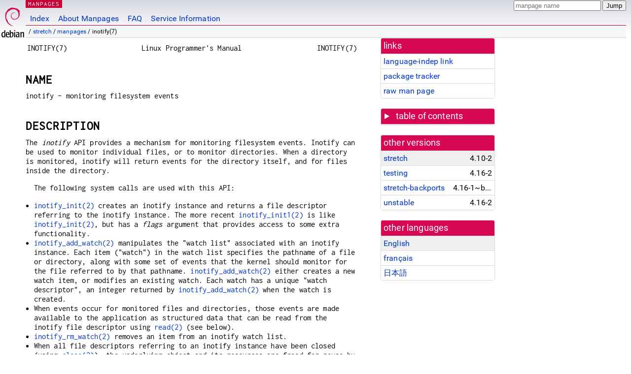

--- FILE ---
content_type: text/html; charset=utf-8
request_url: https://manpages.debian.org/stretch/manpages/inotify.7.en.html
body_size: 15141
content:
<!DOCTYPE html>
<html lang="en">
<head>
<meta charset="UTF-8">
<meta name="viewport" content="width=device-width, initial-scale=1.0">
<title>inotify(7) — manpages — Debian stretch — Debian Manpages</title>
<style type="text/css">
@font-face {
  font-family: 'Inconsolata';
  src: local('Inconsolata'), url(/Inconsolata.woff2) format('woff2'), url(/Inconsolata.woff) format('woff');
}

@font-face {
  font-family: 'Roboto';
  font-style: normal;
  font-weight: 400;
  src: local('Roboto'), local('Roboto Regular'), local('Roboto-Regular'), url(/Roboto-Regular.woff2) format('woff2'), url(/Roboto-Regular.woff) format('woff');
}

body {
	background-image: linear-gradient(to bottom, #d7d9e2, #fff 70px);
	background-position: 0 0;
	background-repeat: repeat-x;
	font-family: sans-serif;
	font-size: 100%;
	line-height: 1.2;
	letter-spacing: 0.15px;
	margin: 0;
	padding: 0;
}

#header {
	padding: 0 10px 0 52px;
}

#logo {
	position: absolute;
	top: 0;
	left: 0;
	border-left: 1px solid transparent;
	border-right: 1px solid transparent;
	border-bottom: 1px solid transparent;
	width: 50px;
	height: 5.07em;
	min-height: 65px;
}

#logo a {
	display: block;
	height: 100%;
}

#logo img {
	margin-top: 5px;
	position: absolute;
	bottom: 0.3em;
	overflow: auto;
	border: 0;
}

p.section {
	margin: 0;
	padding: 0 5px 0 5px;
	font-size: 13px;
	line-height: 16px;
	color: white;
	letter-spacing: 0.08em;
	position: absolute;
	top: 0px;
	left: 52px;
	background-color: #c70036;
}

p.section a {
	color: white;
	text-decoration: none;
}

.hidecss {
	display: none;
}

#searchbox {
	text-align:left;
	line-height: 1;
	margin: 0 10px 0 0.5em;
	padding: 1px 0 1px 0;
	position: absolute;
	top: 0;
	right: 0;
	font-size: .75em;
}

#navbar {
	border-bottom: 1px solid #c70036;
}

#navbar ul {
	margin: 0;
	padding: 0;
	overflow: hidden;
}

#navbar li {
	list-style: none;
	float: left;
}

#navbar a {
	display: block;
	padding: 1.75em .5em .25em .5em;
	color: #0035c7;
	text-decoration: none;
	border-left: 1px solid transparent;
	border-right: 1px solid transparent;
}

#navbar a:hover
, #navbar a:visited:hover {
	background-color: #f5f6f7;
	border-left: 1px solid  #d2d3d7;
	border-right: 1px solid #d2d3d7;
	text-decoration: underline;
}

a:link {
	color: #0035c7;
}

a:visited {
	color: #54638c;
}

#breadcrumbs {
	line-height: 2;
	min-height: 20px;
	margin: 0;
	padding: 0;
	font-size: 0.75em;
	background-color: #f5f6f7;
	border-bottom: 1px solid #d2d3d7;
}

#breadcrumbs:before {
	margin-left: 0.5em;
	margin-right: 0.5em;
}

#content {
    margin: 0 10px 0 52px;
    display: flex;
    flex-direction: row;
}

.paneljump {
    background-color: #d70751;
    padding: 0.5em;
    border-radius: 3px;
    margin-right: .5em;
    display: none;
}

.paneljump a,
.paneljump a:visited,
.paneljump a:hover,
.paneljump a:focus {
    color: white;
}

@media all and (max-width: 800px) {
    #content {
	flex-direction: column;
	margin: 0.5em;
    }
    .paneljump {
	display: block;
    }
}

.panels {
    display: block;
    order: 2;
}

.maincontent {
    width: 100%;
    max-width: 80ch;
    order: 1;
}

.mandoc {
    font-family: monospace;
    font-size: 1.04rem;
}

.mandoc pre {
    white-space: pre-wrap;
}

#footer {
	border: 1px solid #dfdfe0;
	border-left: 0;
	border-right: 0;
	background-color: #f5f6f7;
	padding: 1em;
	margin: 1em 10px 0 52px;
	font-size: 0.75em;
	line-height: 1.5em;
}

hr {
	border-top: 1px solid #d2d3d7;
	border-bottom: 1px solid white;
	border-left: 0;
	border-right: 0;
	margin: 1.4375em 0 1.5em 0;
	height: 0;
	background-color: #bbb;
}

#content p {
    padding-left: 1em;
}

 

a, a:hover, a:focus, a:visited {
    color: #0530D7;
    text-decoration: none;
}

 
.panel {
  padding: 15px;
  margin-bottom: 20px;
  background-color: #ffffff;
  border: 1px solid #dddddd;
  border-radius: 4px;
  -webkit-box-shadow: 0 1px 1px rgba(0, 0, 0, 0.05);
          box-shadow: 0 1px 1px rgba(0, 0, 0, 0.05);
}

.panel-heading, .panel details {
  margin: -15px -15px 0px;
  background-color: #d70751;
  border-bottom: 1px solid #dddddd;
  border-top-right-radius: 3px;
  border-top-left-radius: 3px;
}

.panel-heading, .panel summary {
  padding: 5px 5px;
  font-size: 17.5px;
  font-weight: 500;
  color: #ffffff;
  outline-style: none;
}

.panel summary {
    padding-left: 7px;
}

summary, details {
    display: block;
}

.panel details ul {
  margin: 0;
}

.panel-footer {
  padding: 5px 5px;
  margin: 15px -15px -15px;
  background-color: #f5f5f5;
  border-top: 1px solid #dddddd;
  border-bottom-right-radius: 3px;
  border-bottom-left-radius: 3px;
}
.panel-info {
  border-color: #bce8f1;
}

.panel-info .panel-heading {
  color: #3a87ad;
  background-color: #d9edf7;
  border-color: #bce8f1;
}


.list-group {
  padding-left: 0;
  margin-bottom: 20px;
  background-color: #ffffff;
}

.list-group-item {
  position: relative;
  display: block;
  padding: 5px 5px 5px 5px;
  margin-bottom: -1px;
  border: 1px solid #dddddd;
}

.list-group-item > .list-item-key {
  min-width: 27%;
  display: inline-block;
}
.list-group-item > .list-item-key.versions-repository {
  min-width: 40%;
}
.list-group-item > .list-item-key.versioned-links-version {
  min-width: 40%
}


.versioned-links-icon {
  margin-right: 2px;
}
.versioned-links-icon a {
  color: black;
}
.versioned-links-icon a:hover {
  color: blue;
}
.versioned-links-icon-inactive {
  opacity: 0.5;
}

.list-group-item:first-child {
  border-top-right-radius: 4px;
  border-top-left-radius: 4px;
}

.list-group-item:last-child {
  margin-bottom: 0;
  border-bottom-right-radius: 4px;
  border-bottom-left-radius: 4px;
}

.list-group-item-heading {
  margin-top: 0;
  margin-bottom: 5px;
}

.list-group-item-text {
  margin-bottom: 0;
  line-height: 1.3;
}

.list-group-item:hover {
  background-color: #f5f5f5;
}

.list-group-item.active a {
  z-index: 2;
}

.list-group-item.active {
  background-color: #efefef;
}

.list-group-flush {
  margin: 15px -15px -15px;
}
.panel .list-group-flush {
  margin-top: -1px;
}

.list-group-flush .list-group-item {
  border-width: 1px 0;
}

.list-group-flush .list-group-item:first-child {
  border-top-right-radius: 0;
  border-top-left-radius: 0;
}

.list-group-flush .list-group-item:last-child {
  border-bottom: 0;
}

 

.panel {
float: right;
clear: right;
min-width: 200px;
}

.toc {
     
    width: 200px;
}

.toc li {
    font-size: 98%;
    letter-spacing: 0.02em;
    display: flex;
}

.otherversions {
     
    width: 200px;
}

.otherversions li,
.otherlangs li {
    display: flex;
}

.otherversions a,
.otherlangs a {
    flex-shrink: 0;
}

.pkgversion,
.pkgname,
.toc a {
    text-overflow: ellipsis;
    overflow: hidden;
    white-space: nowrap;
}

.pkgversion,
.pkgname {
    margin-left: auto;
    padding-left: 1em;
}

 

.mandoc {
     
    overflow: hidden;
    margin-top: .5em;
    margin-right: 45px;
}
table.head, table.foot {
    width: 100%;
}
.head-vol {
    text-align: center;
}
.head-rtitle {
    text-align: right;
}

 
.spacer, .Pp {
    min-height: 1em;
}

pre {
    margin-left: 2em;
}

.anchor {
    margin-left: .25em;
    visibility: hidden;
}

h1:hover .anchor,
h2:hover .anchor,
h3:hover .anchor,
h4:hover .anchor,
h5:hover .anchor,
h6:hover .anchor {
    visibility: visible;
}

h1, h2, h3, h4, h5, h6 {
    letter-spacing: .07em;
    margin-top: 1.5em;
    margin-bottom: .35em;
}

h1 {
    font-size: 150%;
}

h2 {
    font-size: 125%;
}

@media print {
    #header, #footer, .panel, .anchor, .paneljump {
	display: none;
    }
    #content {
	margin: 0;
    }
    .mandoc {
	margin: 0;
    }
}

 
 

.Bd { }
.Bd-indent {	margin-left: 3.8em; }

.Bl-bullet {	list-style-type: disc;
		padding-left: 1em; }
.Bl-bullet > li { }
.Bl-dash {	list-style-type: none;
		padding-left: 0em; }
.Bl-dash > li:before {
		content: "\2014  "; }
.Bl-item {	list-style-type: none;
		padding-left: 0em; }
.Bl-item > li { }
.Bl-compact > li {
		margin-top: 0em; }

.Bl-enum {	padding-left: 2em; }
.Bl-enum > li { }
.Bl-compact > li {
		margin-top: 0em; }

.Bl-diag { }
.Bl-diag > dt {
		font-style: normal;
		font-weight: bold; }
.Bl-diag > dd {
		margin-left: 0em; }
.Bl-hang { }
.Bl-hang > dt { }
.Bl-hang > dd {
		margin-left: 5.5em; }
.Bl-inset { }
.Bl-inset > dt { }
.Bl-inset > dd {
		margin-left: 0em; }
.Bl-ohang { }
.Bl-ohang > dt { }
.Bl-ohang > dd {
		margin-left: 0em; }
.Bl-tag {	margin-left: 5.5em; }
.Bl-tag > dt {
		float: left;
		margin-top: 0em;
		margin-left: -5.5em;
		padding-right: 1.2em;
		vertical-align: top; }
.Bl-tag > dd {
		clear: right;
		width: 100%;
		margin-top: 0em;
		margin-left: 0em;
		vertical-align: top;
		overflow: auto; }
.Bl-compact > dt {
		margin-top: 0em; }

.Bl-column { }
.Bl-column > tbody > tr { }
.Bl-column > tbody > tr > td {
		margin-top: 1em; }
.Bl-compact > tbody > tr > td {
		margin-top: 0em; }

.Rs {		font-style: normal;
		font-weight: normal; }
.RsA { }
.RsB {		font-style: italic;
		font-weight: normal; }
.RsC { }
.RsD { }
.RsI {		font-style: italic;
		font-weight: normal; }
.RsJ {		font-style: italic;
		font-weight: normal; }
.RsN { }
.RsO { }
.RsP { }
.RsQ { }
.RsR { }
.RsT {		text-decoration: underline; }
.RsU { }
.RsV { }

.eqn { }
.tbl { }

.HP {		margin-left: 3.8em;
		text-indent: -3.8em; }

 

table.Nm { }
code.Nm {	font-style: normal;
		font-weight: bold;
		font-family: inherit; }
.Fl {		font-style: normal;
		font-weight: bold;
		font-family: inherit; }
.Cm {		font-style: normal;
		font-weight: bold;
		font-family: inherit; }
.Ar {		font-style: italic;
		font-weight: normal; }
.Op {		display: inline; }
.Ic {		font-style: normal;
		font-weight: bold;
		font-family: inherit; }
.Ev {		font-style: normal;
		font-weight: normal;
		font-family: monospace; }
.Pa {		font-style: italic;
		font-weight: normal; }

 

.Lb { }
code.In {	font-style: normal;
		font-weight: bold;
		font-family: inherit; }
a.In { }
.Fd {		font-style: normal;
		font-weight: bold;
		font-family: inherit; }
.Ft {		font-style: italic;
		font-weight: normal; }
.Fn {		font-style: normal;
		font-weight: bold;
		font-family: inherit; }
.Fa {		font-style: italic;
		font-weight: normal; }
.Vt {		font-style: italic;
		font-weight: normal; }
.Va {		font-style: italic;
		font-weight: normal; }
.Dv {		font-style: normal;
		font-weight: normal;
		font-family: monospace; }
.Er {		font-style: normal;
		font-weight: normal;
		font-family: monospace; }

 

.An { }
.Lk { }
.Mt { }
.Cd {		font-style: normal;
		font-weight: bold;
		font-family: inherit; }
.Ad {		font-style: italic;
		font-weight: normal; }
.Ms {		font-style: normal;
		font-weight: bold; }
.St { }
.Ux { }

 

.Bf {		display: inline; }
.No {		font-style: normal;
		font-weight: normal; }
.Em {		font-style: italic;
		font-weight: normal; }
.Sy {		font-style: normal;
		font-weight: bold; }
.Li {		font-style: normal;
		font-weight: normal;
		font-family: monospace; }

</style>
<script type="text/javascript">
if (!!document['fonts']) {
        var r = "body{font-family:'Roboto',sans-serif;}";
        var i = ".mandoc,.mandoc pre,.mandoc code,p.section{font-family:'Inconsolata',monospace;}";
        var l = function(m) {
                if (!document.body) {
                        document.write("<style>"+m+"</style>");
                } else {
                        document.body.innerHTML+="<style>"+m+"</style>";
                }
        };
         
        new FontFace('Roboto', "local('Roboto'), local('Roboto Regular'), local('Roboto-Regular'), url(/Roboto-Regular.woff2) format('woff2'), url(/Roboto-Regular.woff) format('woff')")
                .load().then(function() { l(r); });
        new FontFace('Inconsolata', "local('Inconsolata'), url(/Inconsolata.woff2) format('woff2'), url(/Inconsolata.woff) format('woff')")
                .load().then(function() { l(i); });
} else {
        var l = document.createElement('link');
        l.rel = 'preload';
        l.href = '/fonts-woff.css';
        l.as = 'style';
        l.onload = function() { this.rel = 'stylesheet'; };
        document.head.appendChild(l);
}
</script>
<link rel="search" title="Debian manpages" type="application/opensearchdescription+xml" href="/opensearch.xml">
<noscript>
  <style type="text/css">
    body { font-family: 'Roboto', sans-serif; }
    .mandoc, .mandoc pre, .mandoc code, p.section { font-family: 'Inconsolata', monospace; }
  </style>
</noscript>
<link rel="alternate" href="/stretch/manpages/inotify.7.en.html" hreflang="en">
<link rel="alternate" href="/stretch/manpages-fr/inotify.7.fr.html" hreflang="fr">
<link rel="alternate" href="/stretch/manpages-ja/inotify.7.ja.html" hreflang="ja">
</head>
<body>
<div id="header">
   <div id="upperheader">
   <div id="logo">
  <a href="https://www.debian.org/" title="Debian Home"><img src="/openlogo-50.svg" alt="Debian" width="50" height="61"></a>
  </div>
  <p class="section"><a href="/">MANPAGES</a></p>
  <div id="searchbox">
    <form action="https://dyn.manpages.debian.org/jump" method="get">
      <input type="hidden" name="suite" value="stretch">
      <input type="hidden" name="binarypkg" value="manpages">
      <input type="hidden" name="section" value="7">
      <input type="hidden" name="language" value="en">
      <input type="text" name="q" placeholder="manpage name" required>
      <input type="submit" value="Jump">
    </form>
  </div>
 </div>
<div id="navbar">
<p class="hidecss"><a href="#content">Skip Quicknav</a></p>
<ul>
   <li><a href="/">Index</a></li>
   <li><a href="/about.html">About Manpages</a></li>
   <li><a href="/faq.html">FAQ</a></li>
   <li><a href="https://wiki.debian.org/manpages.debian.org">Service Information</a></li>
</ul>
</div>
   <p id="breadcrumbs">&nbsp;
     
     &#x2F; <a href="/contents-stretch.html">stretch</a>
     
     
     
     &#x2F; <a href="/stretch/manpages/index.html">manpages</a>
     
     
     
     &#x2F; inotify(7)
     
     </p>
</div>
<div id="content">


<div class="panels" id="panels">
<div class="panel" role="complementary">
<div class="panel-heading" role="heading">
links
</div>
<div class="panel-body">
<ul class="list-group list-group-flush">
<li class="list-group-item">
<a href="/stretch/manpages/inotify.7">language-indep link</a>
</li>
<li class="list-group-item">
<a href="https://tracker.debian.org/pkg/manpages">package tracker</a>
</li>
<li class="list-group-item">
<a href="/stretch/manpages/inotify.7.en.gz">raw man page</a>
</li>
</ul>
</div>
</div>

<div class="panel toc" role="complementary" style="padding-bottom: 0">
<details>
<summary>
table of contents
</summary>
<div class="panel-body">
<ul class="list-group list-group-flush">

<li class="list-group-item">
  <a class="toclink" href="#NAME" title="NAME">NAME</a>
</li>

<li class="list-group-item">
  <a class="toclink" href="#DESCRIPTION" title="DESCRIPTION">DESCRIPTION</a>
</li>

<li class="list-group-item">
  <a class="toclink" href="#VERSIONS" title="VERSIONS">VERSIONS</a>
</li>

<li class="list-group-item">
  <a class="toclink" href="#CONFORMING_TO" title="CONFORMING TO">CONFORMING TO</a>
</li>

<li class="list-group-item">
  <a class="toclink" href="#NOTES" title="NOTES">NOTES</a>
</li>

<li class="list-group-item">
  <a class="toclink" href="#BUGS" title="BUGS">BUGS</a>
</li>

<li class="list-group-item">
  <a class="toclink" href="#EXAMPLE" title="EXAMPLE">EXAMPLE</a>
</li>

<li class="list-group-item">
  <a class="toclink" href="#SEE_ALSO" title="SEE ALSO">SEE ALSO</a>
</li>

<li class="list-group-item">
  <a class="toclink" href="#COLOPHON" title="COLOPHON">COLOPHON</a>
</li>

</ul>
</div>
</details>
</div>

<div class="panel otherversions" role="complementary">
<div class="panel-heading" role="heading">
other versions
</div>
<div class="panel-body">
<ul class="list-group list-group-flush">

<li class="list-group-item active">
<a href="/stretch/manpages/inotify.7.en.html">stretch</a> <span class="pkgversion" title="4.10-2">4.10-2</span>
</li>

<li class="list-group-item">
<a href="/testing/manpages/inotify.7.en.html">testing</a> <span class="pkgversion" title="4.16-2">4.16-2</span>
</li>

<li class="list-group-item">
<a href="/stretch-backports/manpages/inotify.7.en.html">stretch-backports</a> <span class="pkgversion" title="4.16-1~bpo9&#43;1">4.16-1~bpo9&#43;1</span>
</li>

<li class="list-group-item">
<a href="/unstable/manpages/inotify.7.en.html">unstable</a> <span class="pkgversion" title="4.16-2">4.16-2</span>
</li>

</ul>
</div>
</div>


<div class="panel otherlangs" role="complementary">
<div class="panel-heading" role="heading">
other languages
</div>
<div class="panel-body">
<ul class="list-group list-group-flush">

<li class="list-group-item active">
<a href="/stretch/manpages/inotify.7.en.html" title="English (en)">English</a>

</li>

<li class="list-group-item">
<a href="/stretch/manpages-fr/inotify.7.fr.html" title="French (fr)">français</a>

</li>

<li class="list-group-item">
<a href="/stretch/manpages-ja/inotify.7.ja.html" title="Japanese (ja)">日本語</a>

</li>

</ul>
</div>
</div>





</div>

<div class="maincontent">
<p class="paneljump"><a href="#panels">Scroll to navigation</a></p>
<div class="mandoc">
<table class="head">
  <tbody><tr>
    <td class="head-ltitle">INOTIFY(7)</td>
    <td class="head-vol">Linux Programmer&#39;s Manual</td>
    <td class="head-rtitle">INOTIFY(7)</td>
  </tr>
</tbody></table>
<div class="manual-text">
<section class="Sh">
<h1 class="Sh" id="NAME">NAME<a class="anchor" href="#NAME">¶</a></h1>
inotify - monitoring filesystem events
</section>
<section class="Sh">
<h1 class="Sh" id="DESCRIPTION">DESCRIPTION<a class="anchor" href="#DESCRIPTION">¶</a></h1>
The <i>inotify</i> API provides a mechanism for monitoring filesystem events.
  Inotify can be used to monitor individual files, or to monitor directories.
  When a directory is monitored, inotify will return events for the directory
  itself, and for files inside the directory.
<p class="Pp">The following system calls are used with this API:</p>
<ul class="Bl-bullet">
  <li><a href="/stretch/manpages-dev/inotify_init.2.en.html">inotify_init(2)</a> creates an inotify instance and returns a file
      descriptor referring to the inotify instance. The more recent
      <a href="/stretch/manpages-dev/inotify_init1.2.en.html">inotify_init1(2)</a> is like <a href="/stretch/manpages-dev/inotify_init.2.en.html">inotify_init(2)</a>, but has a
      <i>flags</i> argument that provides access to some extra
    functionality.</li>
  <li><a href="/stretch/manpages-dev/inotify_add_watch.2.en.html">inotify_add_watch(2)</a> manipulates the &#34;watch list&#34;
      associated with an inotify instance. Each item (&#34;watch&#34;) in the
      watch list specifies the pathname of a file or directory, along with some
      set of events that the kernel should monitor for the file referred to by
      that pathname. <a href="/stretch/manpages-dev/inotify_add_watch.2.en.html">inotify_add_watch(2)</a> either creates a new watch
      item, or modifies an existing watch. Each watch has a unique &#34;watch
      descriptor&#34;, an integer returned by <a href="/stretch/manpages-dev/inotify_add_watch.2.en.html">inotify_add_watch(2)</a> when
      the watch is created.</li>
  <li>When events occur for monitored files and directories, those events are
      made available to the application as structured data that can be read from
      the inotify file descriptor using <a href="/stretch/manpages-dev/read.2.en.html">read(2)</a> (see below).</li>
  <li><a href="/stretch/manpages-dev/inotify_rm_watch.2.en.html">inotify_rm_watch(2)</a> removes an item from an inotify watch
    list.</li>
  <li>When all file descriptors referring to an inotify instance have been
      closed (using <a href="/stretch/manpages-dev/close.2.en.html">close(2)</a>), the underlying object and its resources
      are freed for reuse by the kernel; all associated watches are
      automatically freed.</li>
</ul>
<p class="Pp">With careful programming, an application can use inotify to
    efficiently monitor and cache the state of a set of filesystem objects.
    However, robust applications should allow for the fact that bugs in the
    monitoring logic or races of the kind described below may leave the cache
    inconsistent with the filesystem state. It is probably wise to do some
    consistency checking, and rebuild the cache when inconsistencies are
    detected.</p>
<section class="Ss">
<h2 class="Ss" id="Reading_events_from_an_inotify_file_descriptor">Reading events from an inotify file descriptor<a class="anchor" href="#Reading_events_from_an_inotify_file_descriptor">¶</a></h2>
To determine what events have occurred, an application <a href="/stretch/manpages-dev/read.2.en.html">read(2)</a>s from the
  inotify file descriptor. If no events have so far occurred, then, assuming a
  blocking file descriptor, <a href="/stretch/manpages-dev/read.2.en.html">read(2)</a> will block until at least one event
  occurs (unless interrupted by a signal, in which case the call fails with the
  error <b>EINTR</b>; see <a href="/stretch/manpages/signal.7.en.html">signal(7)</a>).
<p class="Pp">Each successful <a href="/stretch/manpages-dev/read.2.en.html">read(2)</a> returns a buffer containing one or
    more of the following structures:
  <br/>
</p>
<pre>struct inotify_event {
    int      wd;       /* Watch descriptor */
    uint32_t mask;     /* Mask describing event */
    uint32_t cookie;   /* Unique cookie associating related
                          events (for <a href="/stretch/manpages-dev/rename.2.en.html">rename(2)</a>) */
    uint32_t len;      /* Size of <i>name</i> field */
    char     name[];   /* Optional null-terminated name */
};
</pre>
<br/>
<p class="Pp"><i>wd</i> identifies the watch for which this event occurs. It is
    one of the watch descriptors returned by a previous call to
    <a href="/stretch/manpages-dev/inotify_add_watch.2.en.html">inotify_add_watch(2)</a>.</p>
<p class="Pp"><i>mask</i> contains bits that describe the event that occurred
    (see below).</p>
<p class="Pp"><i>cookie</i> is a unique integer that connects related events.
    Currently, this is used only for rename events, and allows the resulting
    pair of <b>IN_MOVED_FROM</b> and <b>IN_MOVED_TO</b> events to be connected
    by the application. For all other event types, <i>cookie</i> is set to
  0.</p>
<p class="Pp">The <i>name</i> field is present only when an event is returned
    for a file inside a watched directory; it identifies the filename within to
    the watched directory. This filename is null-terminated, and may include
    further null bytes (&#39;\0&#39;) to align subsequent reads to a suitable address
    boundary.</p>
<p class="Pp">The <i>len</i> field counts all of the bytes in <i>name</i>,
    including the null bytes; the length of each <i>inotify_event</i> structure
    is thus <i>sizeof(struct inotify_event)+len</i>.</p>
<p class="Pp">The behavior when the buffer given to <a href="/stretch/manpages-dev/read.2.en.html">read(2)</a> is too small
    to return information about the next event depends on the kernel version: in
    kernels before 2.6.21, <a href="/stretch/manpages-dev/read.2.en.html">read(2)</a> returns 0; since kernel 2.6.21,
    <a href="/stretch/manpages-dev/read.2.en.html">read(2)</a> fails with the error <b>EINVAL</b>. Specifying a buffer of
    size</p>
<p class="Pp">
   sizeof(struct inotify_event) + NAME_MAX + 1</p>
<p class="Pp">will be sufficient to read at least one event.</p>
</section>
<section class="Ss">
<h2 class="Ss" id="inotify_events">inotify events<a class="anchor" href="#inotify_events">¶</a></h2>
The <a href="/stretch/manpages-dev/inotify_add_watch.2.en.html">inotify_add_watch(2)</a> <i>mask</i> argument and the <i>mask</i> field
  of the <i>inotify_event</i> structure returned when <a href="/stretch/manpages-dev/read.2.en.html">read(2)</a>ing an
  inotify file descriptor are both bit masks identifying inotify events. The
  following bits can be specified in <i>mask</i> when calling
  <a href="/stretch/manpages-dev/inotify_add_watch.2.en.html">inotify_add_watch(2)</a> and may be returned in the <i>mask</i> field
  returned by <a href="/stretch/manpages-dev/read.2.en.html">read(2)</a>:
<div class="Bd-indent">
<dl class="Bl-tag">
  <dt><b>IN_ACCESS</b> (+)</dt>
  <dd>File was accessed (e.g., <a href="/stretch/manpages-dev/read.2.en.html">read(2)</a>, <a href="/stretch/manpages-dev/execve.2.en.html">execve(2)</a>).</dd>
  <dt><b>IN_ATTRIB</b> (*)</dt>
  <dd>Metadata changed—for example, permissions (e.g., <a href="/stretch/manpages-dev/chmod.2.en.html">chmod(2)</a>),
      timestamps (e.g., <a href="/stretch/manpages-dev/utimensat.2.en.html">utimensat(2)</a>), extended attributes
      (<a href="/stretch/libattr1-dev/setxattr.2.en.html">setxattr(2)</a>), link count (since Linux 2.6.25; e.g., for the target
      of <a href="/stretch/manpages-dev/link.2.en.html">link(2)</a> and for <a href="/stretch/manpages-dev/unlink.2.en.html">unlink(2)</a>), and user/group ID (e.g.,
      <a href="/stretch/manpages-dev/chown.2.en.html">chown(2)</a>).</dd>
  <dt><b>IN_CLOSE_WRITE</b> (+)</dt>
  <dd>File opened for writing was closed.</dd>
  <dt><b>IN_CLOSE_NOWRITE</b> (*)</dt>
  <dd>File or directory not opened for writing was closed.</dd>
  <dt><b>IN_CREATE</b> (+)</dt>
  <dd>File/directory created in watched directory (e.g., <a href="/stretch/manpages-dev/open.2.en.html">open(2)</a>
      <b>O_CREAT</b>, <a href="/stretch/manpages-dev/mkdir.2.en.html">mkdir(2)</a>, <a href="/stretch/manpages-dev/link.2.en.html">link(2)</a>, <a href="/stretch/manpages-dev/symlink.2.en.html">symlink(2)</a>,
      <a href="/stretch/manpages-dev/bind.2.en.html">bind(2)</a> on a UNIX domain socket).</dd>
  <dt><b>IN_DELETE</b> (+)</dt>
  <dd>File/directory deleted from watched directory.</dd>
  <dt><b>IN_DELETE_SELF</b></dt>
  <dd>Watched file/directory was itself deleted. (This event also occurs if an
      object is moved to another filesystem, since <a href="/stretch/coreutils/mv.1.en.html">mv(1)</a> in effect copies
      the file to the other filesystem and then deletes it from the original
      filesystem.) In addition, an <b>IN_IGNORED</b> event will subsequently be
      generated for the watch descriptor.</dd>
  <dt><b>IN_MODIFY</b> (+)</dt>
  <dd>File was modified (e.g., <a href="/stretch/manpages-dev/write.2.en.html">write(2)</a>, <a href="/stretch/manpages-dev/truncate.2.en.html">truncate(2)</a>).</dd>
  <dt><b>IN_MOVE_SELF</b></dt>
  <dd>Watched file/directory was itself moved.</dd>
  <dt><b>IN_MOVED_FROM</b> (+)</dt>
  <dd>Generated for the directory containing the old filename when a file is
      renamed.</dd>
  <dt><b>IN_MOVED_TO</b> (+)</dt>
  <dd>Generated for the directory containing the new filename when a file is
      renamed.</dd>
  <dt><b>IN_OPEN</b> (*)</dt>
  <dd>File or directory was opened.</dd>
</dl>
</div>
<p class="Pp">Inotify monitoring is inode-based: when monitoring a file (but not
    when monitoring the directory containing a file), an event can be generated
    for activity on any link to the file (in the same or a different
  directory).</p>
<p class="Pp">When monitoring a directory:</p>
<ul class="Bl-bullet">
  <li>the events marked above with an asterisk (*) can occur both for the
      directory itself and for objects inside the directory; and</li>
  <li>the events marked with a plus sign (+) occur only for objects inside the
      directory (not for the directory itself).</li>
</ul>
<p class="Pp"><i>Note</i>: when monitoring a directory, events are not generated
    for the files inside the directory when the events are performed via a
    pathname (i.e., a link) that lies outside the monitored directory.</p>
<p class="Pp">When events are generated for objects inside a watched directory,
    the <i>name</i> field in the returned <i>inotify_event</i> structure
    identifies the name of the file within the directory.</p>
<p class="Pp">The <b>IN_ALL_EVENTS</b> macro is defined as a bit mask of all of
    the above events. This macro can be used as the <i>mask</i> argument when
    calling <a href="/stretch/manpages-dev/inotify_add_watch.2.en.html">inotify_add_watch(2)</a>.</p>
<p class="Pp">Two additional convenience macros are defined:</p>
<div class="Bd-indent">
<dl class="Bl-tag">
  <dt><b>IN_MOVE</b></dt>
  <dd>Equates to <b>IN_MOVED_FROM | IN_MOVED_TO</b>.</dd>
  <dt><b>IN_CLOSE</b></dt>
  <dd>Equates to <b>IN_CLOSE_WRITE | IN_CLOSE_NOWRITE</b>.</dd>
</dl>
</div>
<p class="Pp">The following further bits can be specified in <i>mask</i> when
    calling <a href="/stretch/manpages-dev/inotify_add_watch.2.en.html">inotify_add_watch(2)</a>:</p>
<div class="Bd-indent">
<dl class="Bl-tag">
  <dt><b>IN_DONT_FOLLOW</b> (since Linux 2.6.15)</dt>
  <dd>Don&#39;t dereference <i>pathname</i> if it is a symbolic link.</dd>
  <dt><b>IN_EXCL_UNLINK</b> (since Linux 2.6.36)</dt>
  <dd>By default, when watching events on the children of a directory, events
      are generated for children even after they have been unlinked from the
      directory. This can result in large numbers of uninteresting events for
      some applications (e.g., if watching <i>/tmp</i>, in which many
      applications create temporary files whose names are immediately unlinked).
      Specifying <b>IN_EXCL_UNLINK</b> changes the default behavior, so that
      events are not generated for children after they have been unlinked from
      the watched directory.</dd>
  <dt><b>IN_MASK_ADD</b></dt>
  <dd>If a watch instance already exists for the filesystem object corresponding
      to <i>pathname</i>, add (OR) the events in <i>mask</i> to the watch mask
      (instead of replacing the mask).</dd>
  <dt><b>IN_ONESHOT</b></dt>
  <dd>Monitor the filesystem object corresponding to <i>pathname</i> for one
      event, then remove from watch list.</dd>
  <dt><b>IN_ONLYDIR</b> (since Linux 2.6.15)</dt>
  <dd>Watch <i>pathname</i> only if it is a directory. Using this flag provides
      an application with a race-free way of ensuring that the monitored object
      is a directory.</dd>
</dl>
</div>
<p class="Pp">The following bits may be set in the <i>mask</i> field returned by
    <a href="/stretch/manpages-dev/read.2.en.html">read(2)</a>:</p>
<div class="Bd-indent">
<dl class="Bl-tag">
  <dt><b>IN_IGNORED</b></dt>
  <dd>Watch was removed explicitly (<a href="/stretch/manpages-dev/inotify_rm_watch.2.en.html">inotify_rm_watch(2)</a>) or automatically
      (file was deleted, or filesystem was unmounted). See also BUGS.</dd>
  <dt><b>IN_ISDIR</b></dt>
  <dd>Subject of this event is a directory.</dd>
  <dt><b>IN_Q_OVERFLOW</b></dt>
  <dd>Event queue overflowed (<i>wd</i> is -1 for this event).</dd>
  <dt><b>IN_UNMOUNT</b></dt>
  <dd>Filesystem containing watched object was unmounted. In addition, an
      <b>IN_IGNORED</b> event will subsequently be generated for the watch
      descriptor.</dd>
</dl>
</div>
</section>
<section class="Ss">
<h2 class="Ss" id="Examples">Examples<a class="anchor" href="#Examples">¶</a></h2>
Suppose an application is watching the directory <i>dir</i> and the file
  <i>dir/myfile</i> for all events. The examples below show some events that
  will be generated for these two objects.
<div class="Bd-indent">
<dl class="Bl-tag">
  <dt>fd = open(&#34;dir/myfile&#34;, O_RDWR);</dt>
  <dd>Generates <b>IN_OPEN</b> events for both <i>dir</i> and
    <i>dir/myfile</i>.</dd>
  <dt>read(fd, buf, count);</dt>
  <dd>Generates <b>IN_ACCESS</b> events for both <i>dir</i> and
      <i>dir/myfile</i>.</dd>
  <dt>write(fd, buf, count);</dt>
  <dd>Generates <b>IN_MODIFY</b> events for both <i>dir</i> and
      <i>dir/myfile</i>.</dd>
  <dt>fchmod(fd, mode);</dt>
  <dd>Generates <b>IN_ATTRIB</b> events for both <i>dir</i> and
      <i>dir/myfile</i>.</dd>
  <dt>close(fd);</dt>
  <dd>Generates <b>IN_CLOSE_WRITE</b> events for both <i>dir</i> and
      <i>dir/myfile</i>.</dd>
</dl>
</div>
<p class="Pp">Suppose an application is watching the directories <i>dir1</i> and
    <i>dir2</i>, and the file <i>dir1/myfile</i>. The following examples show
    some events that may be generated.</p>
<div class="Bd-indent">
<dl class="Bl-tag">
  <dt>link(&#34;dir1/myfile&#34;, &#34;dir2/new&#34;);</dt>
  <dd>Generates an <b>IN_ATTRIB</b> event for <i>myfile</i> and an
      <b>IN_CREATE</b> event for <i>dir2</i>.</dd>
  <dt>rename(&#34;dir1/myfile&#34;, &#34;dir2/myfile&#34;);</dt>
  <dd>Generates an <b>IN_MOVED_FROM</b> event for <i>dir1</i>, an
      <b>IN_MOVED_TO</b> event for <i>dir2</i>, and an <b>IN_MOVE_SELF</b> event
      for <i>myfile</i>. The <b>IN_MOVED_FROM</b> and <b>IN_MOVED_TO</b> events
      will have the same <i>cookie</i> value.</dd>
</dl>
</div>
<p class="Pp">Suppose that <i>dir1/xx</i> and <i>dir2/yy</i> are (the only)
    links to the same file, and an application is watching <i>dir1</i>,
    <i>dir2</i>, <i>dir1/xx</i>, and <i>dir2/yy</i>. Executing the following
    calls in the order given below will generate the following events:</p>
<div class="Bd-indent">
<dl class="Bl-tag">
  <dt>unlink(&#34;dir2/yy&#34;);</dt>
  <dd>Generates an <b>IN_ATTRIB</b> event for <i>xx</i> (because its link count
      changes) and an <b>IN_DELETE</b> event for <i>dir2</i>.</dd>
  <dt>unlink(&#34;dir1/xx&#34;);</dt>
  <dd>Generates <b>IN_ATTRIB</b>, <b>IN_DELETE_SELF</b>, and <b>IN_IGNORED</b>
      events for <i>xx</i>, and an <b>IN_DELETE</b> event for <i>dir1</i>.</dd>
</dl>
</div>
<p class="Pp">Suppose an application is watching the directory <i>dir</i> and
    (the empty) directory <i>dir/subdir</i>. The following examples show some
    events that may be generated.</p>
<div class="Bd-indent">
<dl class="Bl-tag">
  <dt>mkdir(&#34;dir/new&#34;, mode);</dt>
  <dd>Generates an <b>IN_CREATE | IN_ISDIR</b> event for <i>dir</i>.</dd>
  <dt>rmdir(&#34;dir/subdir&#34;);</dt>
  <dd>Generates <b>IN_DELETE_SELF</b> and <b>IN_IGNORED</b> events for
      <i>subdir</i>, and an <b>IN_DELETE | IN_ISDIR</b> event for
    <i>dir</i>.</dd>
</dl>
</div>
</section>
<section class="Ss">
<h2 class="Ss" id="/proc_interfaces">/proc interfaces<a class="anchor" href="#/proc_interfaces">¶</a></h2>
The following interfaces can be used to limit the amount of kernel memory
  consumed by inotify:
<dl class="Bl-tag">
  <dt><i>/proc/sys/fs/inotify/max_queued_events</i></dt>
  <dd>The value in this file is used when an application calls
      <a href="/stretch/manpages-dev/inotify_init.2.en.html">inotify_init(2)</a> to set an upper limit on the number of events that
      can be queued to the corresponding inotify instance. Events in excess of
      this limit are dropped, but an <b>IN_Q_OVERFLOW</b> event is always
      generated.</dd>
  <dt><i>/proc/sys/fs/inotify/max_user_instances</i></dt>
  <dd>This specifies an upper limit on the number of inotify instances that can
      be created per real user ID.</dd>
  <dt><i>/proc/sys/fs/inotify/max_user_watches</i></dt>
  <dd>This specifies an upper limit on the number of watches that can be created
      per real user ID.</dd>
</dl>
</section>
</section>
<section class="Sh">
<h1 class="Sh" id="VERSIONS">VERSIONS<a class="anchor" href="#VERSIONS">¶</a></h1>
Inotify was merged into the 2.6.13 Linux kernel. The required library interfaces
  were added to glibc in version 2.4. (<b>IN_DONT_FOLLOW</b>,
  <b>IN_MASK_ADD</b>, and <b>IN_ONLYDIR</b> were added in glibc version 2.5.)
</section>
<section class="Sh">
<h1 class="Sh" id="CONFORMING_TO">CONFORMING TO<a class="anchor" href="#CONFORMING_TO">¶</a></h1>
The inotify API is Linux-specific.
</section>
<section class="Sh">
<h1 class="Sh" id="NOTES">NOTES<a class="anchor" href="#NOTES">¶</a></h1>
Inotify file descriptors can be monitored using <a href="/stretch/manpages-dev/select.2.en.html">select(2)</a>,
  <a href="/stretch/manpages-dev/poll.2.en.html">poll(2)</a>, and <a href="/stretch/manpages/epoll.7.en.html">epoll(7)</a>. When an event is available, the file
  descriptor indicates as readable.
<p class="Pp">Since Linux 2.6.25, signal-driven I/O notification is available
    for inotify file descriptors; see the discussion of <b>F_SETFL</b> (for
    setting the <b>O_ASYNC</b> flag), <b>F_SETOWN</b>, and <b>F_SETSIG</b> in
    <a href="/stretch/manpages-dev/fcntl.2.en.html">fcntl(2)</a>. The <i>siginfo_t</i> structure (described in
    <a href="/stretch/manpages-dev/sigaction.2.en.html">sigaction(2)</a>) that is passed to the signal handler has the following
    fields set: <i>si_fd</i> is set to the inotify file descriptor number;
    <i>si_signo</i> is set to the signal number; <i>si_code</i> is set to
    <b>POLL_IN</b>; and <b>POLLIN</b> is set in <i>si_band</i>.</p>
<p class="Pp">If successive output inotify events produced on the inotify file
    descriptor are identical (same <i>wd</i>, <i>mask</i>, <i>cookie</i>, and
    <i>name</i>), then they are coalesced into a single event if the older event
    has not yet been read (but see BUGS). This reduces the amount of kernel
    memory required for the event queue, but also means that an application
    can&#39;t use inotify to reliably count file events.</p>
<p class="Pp">The events returned by reading from an inotify file descriptor
    form an ordered queue. Thus, for example, it is guaranteed that when
    renaming from one directory to another, events will be produced in the
    correct order on the inotify file descriptor.</p>
<p class="Pp">The set of watch descriptors that is being monitored via an
    inotify file descriptor can be viewed via the entry for the inotify file
    descriptor in the process&#39;s <i>/proc/[pid]/fdinfo</i> directory. See
    <a href="/stretch/manpages/proc.5.en.html">proc(5)</a> for further details. The <b>FIONREAD</b> <a href="/stretch/manpages-dev/ioctl.2.en.html">ioctl(2)</a>
    returns the number of bytes available to read from an inotify file
    descriptor.</p>
<section class="Ss">
<h2 class="Ss" id="Limitations_and_caveats">Limitations and caveats<a class="anchor" href="#Limitations_and_caveats">¶</a></h2>
The inotify API provides no information about the user or process that triggered
  the inotify event. In particular, there is no easy way for a process that is
  monitoring events via inotify to distinguish events that it triggers itself
  from those that are triggered by other processes.
<p class="Pp">Inotify reports only events that a user-space program triggers
    through the filesystem API. As a result, it does not catch remote events
    that occur on network filesystems. (Applications must fall back to polling
    the filesystem to catch such events.) Furthermore, various
    pseudo-filesystems such as <i>/proc</i>, <i>/sys</i>, and <i>/dev/pts</i>
    are not monitorable with inotify.</p>
<p class="Pp">The inotify API does not report file accesses and modifications
    that may occur because of <a href="/stretch/manpages-dev/mmap.2.en.html">mmap(2)</a>, <a href="/stretch/manpages-dev/msync.2.en.html">msync(2)</a>, and
    <a href="/stretch/manpages-dev/munmap.2.en.html">munmap(2)</a>.</p>
<p class="Pp">The inotify API identifies affected files by filename. However, by
    the time an application processes an inotify event, the filename may already
    have been deleted or renamed.</p>
<p class="Pp">The inotify API identifies events via watch descriptors. It is the
    application&#39;s responsibility to cache a mapping (if one is needed) between
    watch descriptors and pathnames. Be aware that directory renamings may
    affect multiple cached pathnames.</p>
<p class="Pp">Inotify monitoring of directories is not recursive: to monitor
    subdirectories under a directory, additional watches must be created. This
    can take a significant amount time for large directory trees.</p>
<p class="Pp">If monitoring an entire directory subtree, and a new subdirectory
    is created in that tree or an existing directory is renamed into that tree,
    be aware that by the time you create a watch for the new subdirectory, new
    files (and subdirectories) may already exist inside the subdirectory.
    Therefore, you may want to scan the contents of the subdirectory immediately
    after adding the watch (and, if desired, recursively add watches for any
    subdirectories that it contains).</p>
<p class="Pp">Note that the event queue can overflow. In this case, events are
    lost. Robust applications should handle the possibility of lost events
    gracefully. For example, it may be necessary to rebuild part or all of the
    application cache. (One simple, but possibly expensive, approach is to close
    the inotify file descriptor, empty the cache, create a new inotify file
    descriptor, and then re-create watches and cache entries for the objects to
    be monitored.)</p>
</section>
<section class="Ss">
<h2 class="Ss" id="Dealing_with_rename()_events">Dealing with rename() events<a class="anchor" href="#Dealing_with_rename()_events">¶</a></h2>
As noted above, the <b>IN_MOVED_FROM</b> and <b>IN_MOVED_TO</b> event pair that
  is generated by <a href="/stretch/manpages-dev/rename.2.en.html">rename(2)</a> can be matched up via their shared cookie
  value. However, the task of matching has some challenges.
<p class="Pp">These two events are usually consecutive in the event stream
    available when reading from the inotify file descriptor. However, this is
    not guaranteed. If multiple processes are triggering events for monitored
    objects, then (on rare occasions) an arbitrary number of other events may
    appear between the <b>IN_MOVED_FROM</b> and <b>IN_MOVED_TO</b> events.
    Furthermore, it is not guaranteed that the event pair is atomically inserted
    into the queue: there may be a brief interval where the <b>IN_MOVED_FROM</b>
    has appeared, but the <b>IN_MOVED_TO</b> has not.</p>
<p class="Pp">Matching up the <b>IN_MOVED_FROM</b> and <b>IN_MOVED_TO</b> event
    pair generated by <a href="/stretch/manpages-dev/rename.2.en.html">rename(2)</a> is thus inherently racy. (Don&#39;t forget
    that if an object is renamed outside of a monitored directory, there may not
    even be an <b>IN_MOVED_TO</b> event.) Heuristic approaches (e.g., assume the
    events are always consecutive) can be used to ensure a match in most cases,
    but will inevitably miss some cases, causing the application to perceive the
    <b>IN_MOVED_FROM</b> and <b>IN_MOVED_TO</b> events as being unrelated. If
    watch descriptors are destroyed and re-created as a result, then those watch
    descriptors will be inconsistent with the watch descriptors in any pending
    events. (Re-creating the inotify file descriptor and rebuilding the cache
    may be useful to deal with this scenario.)</p>
<p class="Pp">Applications should also allow for the possibility that the
    <b>IN_MOVED_FROM</b> event was the last event that could fit in the buffer
    returned by the current call to <a href="/stretch/manpages-dev/read.2.en.html">read(2)</a>, and the accompanying
    <b>IN_MOVED_TO</b> event might be fetched only on the next <a href="/stretch/manpages-dev/read.2.en.html">read(2)</a>,
    which should be done with a (small) timeout to allow for the fact that
    insertion of the <b>IN_MOVED_FROM</b>-<b>IN_MOVED_TO</b> event pair is not
    atomic, and also the possibility that there may not be any
    <b>IN_MOVED_TO</b> event.</p>
</section>
</section>
<section class="Sh">
<h1 class="Sh" id="BUGS">BUGS<a class="anchor" href="#BUGS">¶</a></h1>
Before Linux 3.19, <a href="/stretch/manpages-dev/fallocate.2.en.html">fallocate(2)</a> did not create any inotify events. Since
  Linux 3.19, calls to <a href="/stretch/manpages-dev/fallocate.2.en.html">fallocate(2)</a> generate <b>IN_MODIFY</b> events.
<p class="Pp">In kernels before 2.6.16, the <b>IN_ONESHOT</b> <i>mask</i> flag
    does not work.</p>
<p class="Pp">As originally designed and implemented, the <b>IN_ONESHOT</b> flag
    did not cause an <b>IN_IGNORED</b> event to be generated when the watch was
    dropped after one event. However, as an unintended effect of other changes,
    since Linux 2.6.36, an <b>IN_IGNORED</b> event is generated in this
  case.</p>
<p class="Pp">Before kernel 2.6.25, the kernel code that was intended to
    coalesce successive identical events (i.e., the two most recent events could
    potentially be coalesced if the older had not yet been read) instead checked
    if the most recent event could be coalesced with the <i>oldest</i> unread
    event.</p>
<p class="Pp">When a watch descriptor is removed by calling
    <a href="/stretch/manpages-dev/inotify_rm_watch.2.en.html">inotify_rm_watch(2)</a> (or because a watch file is deleted or the
    filesystem that contains it is unmounted), any pending unread events for
    that watch descriptor remain available to read. As watch descriptors are
    subsequently allocated with <a href="/stretch/manpages-dev/inotify_add_watch.2.en.html">inotify_add_watch(2)</a>, the kernel cycles
    through the range of possible watch descriptors (0 to <b>INT_MAX</b>)
    incrementally. When allocating a free watch descriptor, no check is made to
    see whether that watch descriptor number has any pending unread events in
    the inotify queue. Thus, it can happen that a watch descriptor is
    reallocated even when pending unread events exist for a previous incarnation
    of that watch descriptor number, with the result that the application might
    then read those events and interpret them as belonging to the file
    associated with the newly recycled watch descriptor. In practice, the
    likelihood of hitting this bug may be extremely low, since it requires that
    an application cycle through <b>INT_MAX</b> watch descriptors, release a
    watch descriptor while leaving unread events for that watch descriptor in
    the queue, and then recycle that watch descriptor. For this reason, and
    because there have been no reports of the bug occurring in real-world
    applications, as of Linux 3.15, no kernel changes have yet been made to
    eliminate this possible bug.</p>
</section>
<section class="Sh">
<h1 class="Sh" id="EXAMPLE">EXAMPLE<a class="anchor" href="#EXAMPLE">¶</a></h1>
The following program demonstrates the usage of the inotify API. It marks the
  directories passed as a command-line arguments and waits for events of type
  <b>IN_OPEN</b>, <b>IN_CLOSE_NOWRITE</b> and <b>IN_CLOSE_WRITE</b>.
<p class="Pp">The following output was recorded while editing the file
    <i>/home/user/temp/foo</i> and listing directory <i>/tmp</i>. Before the
    file and the directory were opened, <b>IN_OPEN</b> events occurred. After
    the file was closed, an <b>IN_CLOSE_WRITE</b> event occurred. After the
    directory was closed, an <b>IN_CLOSE_NOWRITE</b> event occurred. Execution
    of the program ended when the user pressed the ENTER key.</p>
<section class="Ss">
<h2 class="Ss" id="Example_output">Example output<a class="anchor" href="#Example_output">¶</a></h2>
<br/>
<pre>$ <b>./a.out /tmp /home/user/temp</b>
Press enter key to terminate.
Listening for events.
IN_OPEN: /home/user/temp/foo [file]
IN_CLOSE_WRITE: /home/user/temp/foo [file]
IN_OPEN: /tmp/ [directory]
IN_CLOSE_NOWRITE: /tmp/ [directory]
Listening for events stopped.
</pre>
<br/>
</section>
<section class="Ss">
<h2 class="Ss" id="Program_source">Program source<a class="anchor" href="#Program_source">¶</a></h2>
<pre>#include &lt;errno.h&gt;
#include &lt;poll.h&gt;
#include &lt;stdio.h&gt;
#include &lt;stdlib.h&gt;
#include &lt;sys/inotify.h&gt;
#include &lt;unistd.h&gt;
/* Read all available inotify events from the file descriptor &#39;fd&#39;.
   wd is the table of watch descriptors for the directories in argv.
   argc is the length of wd and argv.
   argv is the list of watched directories.
   Entry 0 of wd and argv is unused. */
static void
handle_events(int fd, int *wd, int argc, char* argv[])
{
    /* Some systems cannot read integer variables if they are not
       properly aligned. On other systems, incorrect alignment may
       decrease performance. Hence, the buffer used for reading from
       the inotify file descriptor should have the same alignment as
       struct inotify_event. */
    char buf[4096]
        __attribute__ ((aligned(__alignof__(struct inotify_event))));
    const struct inotify_event *event;
    int i;
    ssize_t len;
    char *ptr;
    /* Loop while events can be read from inotify file descriptor. */
    for (;;) {
        /* Read some events. */
        len = read(fd, buf, sizeof buf);
        if (len == -1 &amp;&amp; errno != EAGAIN) {
            perror(&#34;read&#34;);
            exit(EXIT_FAILURE);
        }
        /* If the nonblocking read() found no events to read, then
           it returns -1 with errno set to EAGAIN. In that case,
           we exit the loop. */
        if (len &lt;= 0)
            break;
        /* Loop over all events in the buffer */
        for (ptr = buf; ptr &lt; buf + len;
                ptr += sizeof(struct inotify_event) + event-&gt;len) {
            event = (const struct inotify_event *) ptr;
            /* Print event type */
            if (event-&gt;mask &amp; IN_OPEN)
                printf(&#34;IN_OPEN: &#34;);
            if (event-&gt;mask &amp; IN_CLOSE_NOWRITE)
                printf(&#34;IN_CLOSE_NOWRITE: &#34;);
            if (event-&gt;mask &amp; IN_CLOSE_WRITE)
                printf(&#34;IN_CLOSE_WRITE: &#34;);
            /* Print the name of the watched directory */
            for (i = 1; i &lt; argc; ++i) {
                if (wd[i] == event-&gt;wd) {
                    printf(&#34;%s/&#34;, argv[i]);
                    break;
                }
            }
            /* Print the name of the file */
            if (event-&gt;len)
                printf(&#34;%s&#34;, event-&gt;name);
            /* Print type of filesystem object */
            if (event-&gt;mask &amp; IN_ISDIR)
                printf(&#34; [directory]\n&#34;);
            else
                printf(&#34; [file]\n&#34;);
        }
    }
}
int
main(int argc, char* argv[])
{
    char buf;
    int fd, i, poll_num;
    int *wd;
    nfds_t nfds;
    struct pollfd fds[2];
    if (argc &lt; 2) {
        printf(&#34;Usage: %s PATH [PATH ...]\n&#34;, argv[0]);
        exit(EXIT_FAILURE);
    }
    printf(&#34;Press ENTER key to terminate.\n&#34;);
    /* Create the file descriptor for accessing the inotify API */
    fd = inotify_init1(IN_NONBLOCK);
    if (fd == -1) {
        perror(&#34;inotify_init1&#34;);
        exit(EXIT_FAILURE);
    }
    /* Allocate memory for watch descriptors */
    wd = calloc(argc, sizeof(int));
    if (wd == NULL) {
        perror(&#34;calloc&#34;);
        exit(EXIT_FAILURE);
    }
    /* Mark directories for events
       - file was opened
       - file was closed */
    for (i = 1; i &lt; argc; i++) {
        wd[i] = inotify_add_watch(fd, argv[i],
                                  IN_OPEN | IN_CLOSE);
        if (wd[i] == -1) {
            fprintf(stderr, &#34;Cannot watch &#39;%s&#39;\n&#34;, argv[i]);
            perror(&#34;inotify_add_watch&#34;);
            exit(EXIT_FAILURE);
        }
    }
    /* Prepare for polling */
    nfds = 2;
    /* Console input */
    fds[0].fd = STDIN_FILENO;
    fds[0].events = POLLIN;
    /* Inotify input */
    fds[1].fd = fd;
    fds[1].events = POLLIN;
    /* Wait for events and/or terminal input */
    printf(&#34;Listening for events.\n&#34;);
    while (1) {
        poll_num = poll(fds, nfds, -1);
        if (poll_num == -1) {
            if (errno == EINTR)
                continue;
            perror(&#34;poll&#34;);
            exit(EXIT_FAILURE);
        }
        if (poll_num &gt; 0) {
            if (fds[0].revents &amp; POLLIN) {
                /* Console input is available. Empty stdin and quit */
                while (read(STDIN_FILENO, &amp;buf, 1) &gt; 0 &amp;&amp; buf != &#39;\n&#39;)
                    continue;
                break;
            }
            if (fds[1].revents &amp; POLLIN) {
                /* Inotify events are available */
                handle_events(fd, wd, argc, argv);
            }
        }
    }
    printf(&#34;Listening for events stopped.\n&#34;);
    /* Close inotify file descriptor */
    close(fd);
    free(wd);
    exit(EXIT_SUCCESS);
}
</pre>
</section>
</section>
<section class="Sh">
<h1 class="Sh" id="SEE_ALSO">SEE ALSO<a class="anchor" href="#SEE_ALSO">¶</a></h1>
<a href="/stretch/inotify-tools/inotifywait.1.en.html">inotifywait(1)</a>, <a href="/stretch/inotify-tools/inotifywatch.1.en.html">inotifywatch(1)</a>, <a href="/stretch/manpages-dev/inotify_add_watch.2.en.html">inotify_add_watch(2)</a>,
  <a href="/stretch/manpages-dev/inotify_init.2.en.html">inotify_init(2)</a>, <a href="/stretch/manpages-dev/inotify_init1.2.en.html">inotify_init1(2)</a>, <a href="/stretch/manpages-dev/inotify_rm_watch.2.en.html">inotify_rm_watch(2)</a>,
  <a href="/stretch/manpages-dev/read.2.en.html">read(2)</a>, <a href="/stretch/manpages-dev/stat.2.en.html">stat(2)</a>, <a href="/stretch/manpages/fanotify.7.en.html">fanotify(7)</a>
<p class="Pp"><i>Documentation/filesystems/inotify.txt</i> in the Linux kernel
    source tree</p>
</section>
<section class="Sh">
<h1 class="Sh" id="COLOPHON">COLOPHON<a class="anchor" href="#COLOPHON">¶</a></h1>
This page is part of release 4.10 of the Linux <i>man-pages</i> project. A
  description of the project, information about reporting bugs, and the latest
  version of this page, can be found at <a href="https://www.kernel.org/doc/man-pages/.">https://www.kernel.org/doc/man-pages/.</a>
</section>
</div>
<table class="foot">
  <tbody><tr>
    <td class="foot-date">2016-12-12</td>
    <td class="foot-os">Linux</td>
  </tr>
</tbody></table>
</div>

</div>
</div>
<div id="footer">

<p><table>
<tr>
<td>
Source file:
</td>
<td>
inotify.7.en.gz (from <a href="http://snapshot.debian.org/package/manpages/4.10-2/">manpages 4.10-2</a>)
</td>
</tr>

<tr>
<td>
Source last updated:
</td>
<td>
2017-04-05T18:17:49Z
</td>
</tr>

<tr>
<td>
Converted to HTML:
</td>
<td>
2019-06-03T07:44:18Z
</td>
</tr>
</table></p>

<hr>
<div id="fineprint">
<p>debiman HEAD, see <a
href="https://github.com/Debian/debiman/">github.com/Debian/debiman</a>.
Found a problem? See the <a href="/faq.html">FAQ</a>.</p>
</div>
</div>
<script type="text/javascript">
(function(a){"use strict";var b=function(b,c,d){var e=a.document;var f=e.createElement("link");var g;if(c)g=c;else{var h=(e.body||e.getElementsByTagName("head")[0]).childNodes;g=h[h.length-1];}var i=e.styleSheets;f.rel="stylesheet";f.href=b;f.media="only x";function j(a){if(e.body)return a();setTimeout(function(){j(a);});}j(function(){g.parentNode.insertBefore(f,(c?g:g.nextSibling));});var k=function(a){var b=f.href;var c=i.length;while(c--)if(i[c].href===b)return a();setTimeout(function(){k(a);});};function l(){if(f.addEventListener)f.removeEventListener("load",l);f.media=d||"all";}if(f.addEventListener)f.addEventListener("load",l);f.onloadcssdefined=k;k(l);return f;};if(typeof exports!=="undefined")exports.loadCSS=b;else a.loadCSS=b;}(typeof global!=="undefined"?global:this));
(function(a){if(!a.loadCSS)return;var b=loadCSS.relpreload={};b.support=function(){try{return a.document.createElement("link").relList.supports("preload");}catch(b){return false;}};b.poly=function(){var b=a.document.getElementsByTagName("link");for(var c=0;c<b.length;c++){var d=b[c];if(d.rel==="preload"&&d.getAttribute("as")==="style"){a.loadCSS(d.href,d);d.rel=null;}}};if(!b.support()){b.poly();var c=a.setInterval(b.poly,300);if(a.addEventListener)a.addEventListener("load",function(){a.clearInterval(c);});if(a.attachEvent)a.attachEvent("onload",function(){a.clearInterval(c);});}}(this));
</script>

<script type="application/ld+json">
{"@context":"http://schema.org","@type":"BreadcrumbList","itemListElement":[{"@type":"ListItem","position":1,"item":{"@type":"Thing","@id":"/contents-stretch.html","name":"stretch"}},{"@type":"ListItem","position":2,"item":{"@type":"Thing","@id":"/stretch/manpages/index.html","name":"manpages"}},{"@type":"ListItem","position":3,"item":{"@type":"Thing","@id":"","name":"inotify(7)"}}]}
</script>
